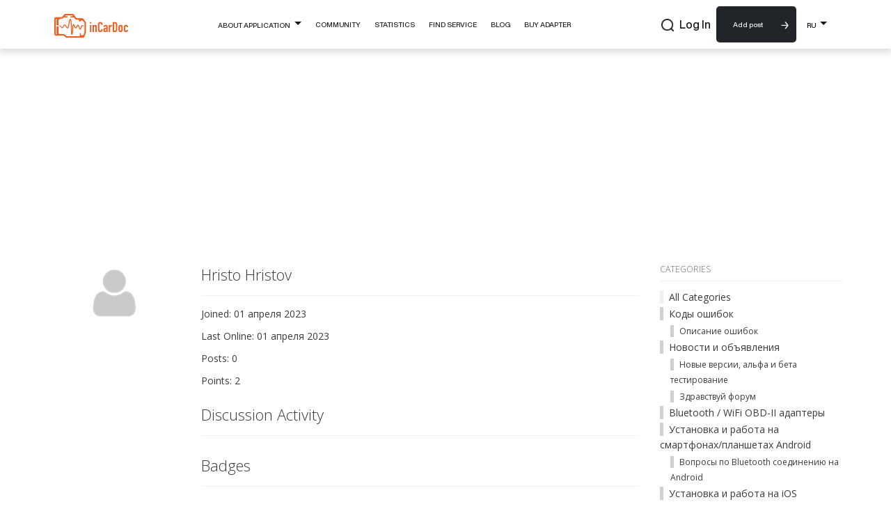

--- FILE ---
content_type: text/html; charset=utf-8
request_url: https://incardoc.com/ru-ru/profile/hristo-hristov-1/
body_size: 13910
content:




<!DOCTYPE html>
<html lang="ru" class="html-footer">

<head prefix="og: http://ogp.me/ns# fb: http://ogp.me/ns/fb# website: http://ogp.me/ns/website#">
    
    <meta name="referrer" content="no-referrer-when-downgrade">

    <meta charset="utf-8">
    <meta name="viewport" content="width=device-width, initial-scale=1.0, user-scalable=no">
    <title>Hristo Hristov Profile</title>
    <meta name="description" content="inCarDoc - OBD2 Scanner for Easy Car Diagnostic via Elm327 Bluetooth / OBD2 Elm327 Wifi!" />


    <meta property="og:url" content="https://incardoc.com/ru-ru/profile/hristo-hristov-1/" />
    <meta property="og:description" content="inCarDoc - OBD2 Scanner for Easy Car Diagnostic via Elm327 Bluetooth / OBD2 Elm327 Wifi!" />
    <meta property="og:title" content="Hristo Hristov Profile" />
    <meta property="og:site_name" content="inCarDoc" />
    <meta property="og:locale" content="ru-RU" />
    <meta property="og:type" content="website" />

    <meta property="og:image"
        content="https://incardoc.com/Storage/Shared/logo-for-sharing.png" />
    <meta property="og:image:width"
        content="1200" />
    <meta property="og:image:height"
        content="630" />
    <meta property="og:image:type"
        content="image/png" />

    <meta property="fb:app_id" content="141772629326730">

    <meta name="twitter:card" content="summary_large_image" />
    <meta name="twitter:title" content="Hristo Hristov Profile" />
    <meta name="twitter:description" content="inCarDoc - OBD2 Scanner for Easy Car Diagnostic via Elm327 Bluetooth / OBD2 Elm327 Wifi!">
    <meta name="twitter:site" content="@incardoc">
    <meta name="twitter:image"
        content="https://incardoc.com/Storage/Shared/logo-for-sharing.png" />

    <meta name="interkassa-verification" content="293691eabc25d379fcd53a007c283f49" />


            <link rel="alternate" hreflang="en" href="https://incardoc.com/en-us/profile/hristo-hristov-1" />
            <link rel="alternate" hreflang="ru" href="https://incardoc.com/ru-ru/profile/hristo-hristov-1" />
            <link rel="alternate" hreflang="uk" href="https://incardoc.com/uk-ua/profile/hristo-hristov-1" />


    
    

    
    <!--[if lt IE 9]>
        <script src="http://html5shim.googlecode.com/svn/trunk/html5.js"></script>
    <![endif]-->
    <link rel="shortcut icon" href="/content/mainthemes/images/favicon.ico">
    <link rel="apple-touch-icon-precomposed"
        href="/content/mainthemes/images/apple-touch-icon-57-precomposed.png">

    
<script type="text/javascript">
    var app_base = '/ru-ru/';
    var app_base_not_localized = '/';
    var largeSpinnerBlockImage = '/content/Images/ajaxloader-large.gif';
    var carDoctorServiceUrl = "https://incardoc.com/api";
    var portalApiUrl = "https://incardoc.com/portal/api";
</script>

<script type="text/javascript" src="/CarDoctorPortal/scripts/cache/combined_cdp_82747A41898CDDADDE35C9DF7DA0DDA4.js"></script>

    <script>
    $(document).ready(function() {

        jQuery.extend(jQuery.validator.messages,
            {
                required: "This Field is Required",
                remote: "Please fix this field.",
                email: "E-mail address is not valid",
                url: "Please enter valid url address",
                date: "Please enter a valid date.",
                dateISO: "Please enter a valid date (ISO).",
                number: "Please enter a valid number",
                digits: "Please enter only digits.",
                creditcard: "Please enter a valid credit card number.",
                equalTo: "Please enter the same value again.",
                accept: jQuery.validator.format("Please use file with a valid extension. Supported extensions: {1}"),
                maxlength: jQuery.validator.format("Please enter no more than {0} characters."),
                minlength: jQuery.validator.format("Please enter at least {0} characters."),
                rangelength: jQuery.validator.format("This field must be a string with a minimum length of {0} and a maximum length of {1} characters."),
                range: jQuery.validator.format("Please enter a value between {0} and {1}."),
                max: jQuery.validator.format("Please enter a value less than or equal to {0}."),
                min: jQuery.validator.format("Please enter a value greater than or equal to {0}."),
                phone: "Please enter valid phone number",
                integer: "Please enter a whole value.",
                zipcode: "You can use Latin letters and numbers."
            });
    });
</script>


    
    <script type="text/javascript" src="/CarDoctorPortal/scripts/cache/tag-resizer-combined_3D008EAAD25581117D991BA1EEB416C5.js"></script>
    
    <meta name="robots" content="noindex">
    <script type="text/javascript">
        $(function () {
            $.post(app_base + "Members/GetMemberDiscussions",
                { "Id": '0adfcaa6-8eda-4656-854c-afd700981a59' },
                function (data) {
                    $(".memberdiscussions").html(data);
                });
            TimeBadges();
        });
        function TimeBadges() {
            var timeBadgeViewModel = new Object();
            timeBadgeViewModel.Id = '0adfcaa6-8eda-4656-854c-afd700981a59';
            var strung = JSON.stringify(timeBadgeViewModel);
            $.ajax({
                url: app_base + 'Badge/Time',
                type: 'POST',
                dataType: 'html',
                data: strung,
                contentType: 'application/json; charset=utf-8',
                success: function (data) {

                },
                error: function (xhr, ajaxOptions, thrownError) {
                    ShowUserMessage("Error: " + xhr.status + " " + thrownError);
                }
            });
        }
    </script>


<script>
  (function(i,s,o,g,r,a,m){i['GoogleAnalyticsObject']=r;i[r]=i[r]||function(){
  (i[r].q=i[r].q||[]).push(arguments)},i[r].l=1*new Date();a=s.createElement(o),
  m=s.getElementsByTagName(o)[0];a.async=1;a.src=g;m.parentNode.insertBefore(a,m)
  })(window,document,'script','https://www.google-analytics.com/analytics.js','ga');

  ga('create', 'UA-42891275-1', 'auto');
  ga('send', 'pageview');

</script>
    <script type="application/ld+json">
    {
        "@context": "https://schema.org",
        "@type": "MobileApplication",
        "name": "inCarDoc",
        "operatingSystem": "Android, iOS",
        "applicationCategory": "Auto & Vehicles",
        "downloadUrl": [
            "https://incardoc.com/Storage/AppInstaller/Android_free_app.apk"
        ],
        "description": "inCarDoc is an OBD2 DTC diagnostic mobile app for Android and iOS. The app aims to simplify the vehicle's on-board computer diagnostic using OBD-II protocols via Bluetooth or Wi-Fi connection with ELM327 adapters. The inCarDoc auto diagnostic tool opens wide opportunities for drivers in profound car maintenance.",
        "screenshot": [
            "https://incardoc.com/Content/Pages/index/images/phones.png",
            "https://incardoc.com/Content/Pages/about/images/diagnostic-1.png",
            "https://incardoc.com/Content/Pages/about/images/diagnostic-2.png"
        ],
        "publisher": {
            "@type": "Organization",
            "name": "inCarDoc"
        },
        "aggregateRating": {
            "@type": "AggregateRating",
            "ratingValue": "4.6",
            "ratingCount": "41000"
        },
        "offers": {
            "@type": "Offer",
            "price": 0
        },
        "sameAs": [
            "https://play.google.com/store/apps/details?id=com.pnn.obdcardoctor",
            "https://apps.apple.com/us/app/incardoc-obd2-elm327-scanner/id652142348"
        ]
    }
    </script>
</head>

<body
    class="desktop loggedin-false body-footer ">
    <script>
        var userAuthorized = false;
    </script>

    <div>


<article class="text-center banner-google-ads">
    <ins class="adsbygoogle" style="display:block" data-ad-client=ca-pub-2305108312197423 data-ad-slot=1727029393 data-ad-format="auto" 
             ></ins>
    <script async defer src="https://pagead2.googlesyndication.com/pagead/js/adsbygoogle.js"></script>
    <script>
        $(document).ready(function () {
            if (!window.location.pathname.includes("/deviceshop/")) {
                $('.adsbygoogle').each(function () {
                    (adsbygoogle = window.adsbygoogle || []).push({});
                });
            }
        });
    </script>
</article>    </div>

<link rel="stylesheet" type="text/css" href="/CarDoctorPortal/content/cache/combined_cdp_37DD534F2E58021715A8D4DDCB0F340D.css" />        <div id="notSupportedBrowserMsg" class="alert alert-warning not-supported-browser-msg" style="display: none;">
            <a href="#" class="close" data-dismiss="alert" aria-label="close">&times;</a>
            <div class="text-center">Looks like, you&#39;re using web browser we don&#39;t support. For better experience, please try Chrome, Mozilla Firefox, Opera, Safari or Edge.</div>
        </div>
﻿


<nav class="pushy pushy-left" style="display: none;">
    <div class="close-menu">
        <div class="arrow"></div>
    </div>

    <ul class="sidebar">
        <li class="display-search">
<div class="searchbox">

<form action="/ru-ru/search/" method="get">        <div class="input-group search-group">
            <div class="input-container">
                <input class="form-control  search-input" name="term" placeholder="Search for..." type="text" value="" />
            </div>
            <div class="input-image">
                <img src="/content/mainthemes/images/loupe.svg"/>
                <img src="/content/mainthemes/images/close.svg"/>
            </div>
        </div>
</form></div></li>

        <li class="menu-mobile-toggle ">
            <span>About Application</span>
            <span class="caret"></span>
        </li>
        <li>
            <div class="dropdown-mobile-menu ">
                <ul>
                        <li role="presentation"><a role="menuitem" tabindex="-1" href="/ru-ru/about/#overview-label">Overview</a></li>
    <li role="presentation"><a role="menuitem" tabindex="-1" href="/ru-ru/about/#features-label">Features</a></li>
    <li role="presentation"><a role="menuitem" tabindex="-1" href="/ru-ru/about/#faq-label">FAQ</a></li>
    <li role="presentation"><a role="menuitem" tabindex="-1" href="/ru-ru/about/#download-label">Download</a></li>
            <li role="presentation"><a role="menuitem" tabindex="-1" href="/ru-ru/mobilelocalization/">Translation</a></li>

                </ul>
            </div>
        </li>

            <li class="">
                <a href="/ru-ru/home/">
                    <div>
                        <span>Community</span>
                    </div>
                </a>
            </li>


        <li class="menu-mobile-toggle  ">
            <span>Cars</span>
            <span class="caret"></span>
        </li>
        <li>
            <div class="dropdown-mobile-menu ">
                <ul>
                        <li class="">
        <a href="/ru-ru/catalog/">Find Service</a>
    </li>
    <li class="">
        <a href="/ru-ru/consumptionstatistic/main/">Statistics</a>
    </li>

                </ul>
            </div>
        </li>
        <li class="">
            <a href="/ru-ru/deviceshop/">Buy Adapter</a>
        </li>

<nav class="nav-link dropdown-toggle" role="button" data-bs-toggle="dropdown" aria-expanded="false">
    RU
</nav>
<ul class="mobile-header__lang-dropdown dropdown-menu dropdown-menu language-container position-absolute shadow">
            <li><a class="dropdown-item" href="/en-us/language/changelanguage/?lang=de0143e0-e041-4369-b914-c8c03dbdbe48">EN</a></li>
        <li><a class="dropdown-item" href="/ru-ru/language/changelanguage/?lang=b3a76f0c-5f5f-4c5e-b6ae-c03bd103509f">RU</a></li>
        <li><a class="dropdown-item" href="/uk-ua/language/changelanguage/?lang=8bc6e091-1f25-421f-b301-b2c801153fb4">UK</a></li>

</ul>


            <li><a href="/ru-ru/members/logon/">Log In</a></li>
    </ul>
</nav>


<div class="site-overlay" style="display: none;"></div>

<nav class="navbar navbar-default" role="navigation" style="display: none;">
    <div class="container relative" id="top-menu-container">

        
        <div class="navbar-header">
            <button type="button" class="navbar-toggle menu-btn">
                <span class="sr-only">Toggle navigation</span>
                <span class="icon-bar"></span>
                <span class="icon-bar"></span>
                <span class="icon-bar"></span>
            </button>
            <a class="navbar-brand navbar-logo" href="/ru-ru/">
                <img src="/content/mainthemes/images/logo.png" alt="Car Doctor Portal" class="logoimg" />
            </a>
        </div>

        
        <ul class="nav navbar-nav float-left navbar-left unlogined" id="navigation">
            <li>
                <a class="navbar-brand" href="/ru-ru/">
                    <img src="/content/mainthemes/images/logo.png" alt="Car Doctor Portal" class="logoimg" />
                </a>
            </li>
            <li class="dropdown " id="aboutPageNavigator">
                <a class="nav-headline" id="refToPage" href="/ru-ru/about/" data-toggle="dropdown">
                    <div>
                        <span>About Application</span>
                    </div>
                </a>
                <ul class="dropdown-menu" role="menu" aria-labelledby="menu1" id="anchor-menu">
                        <li role="presentation"><a role="menuitem" tabindex="-1" href="/ru-ru/about/#overview-label">Overview</a></li>
    <li role="presentation"><a role="menuitem" tabindex="-1" href="/ru-ru/about/#features-label">Features</a></li>
    <li role="presentation"><a role="menuitem" tabindex="-1" href="/ru-ru/about/#faq-label">FAQ</a></li>
    <li role="presentation"><a role="menuitem" tabindex="-1" href="/ru-ru/about/#download-label">Download</a></li>
            <li role="presentation"><a role="menuitem" tabindex="-1" href="/ru-ru/mobilelocalization/">Translation</a></li>

                </ul>
            </li>

            <li class="dropdown ">
                    <a href="/ru-ru/home/">
                        <div>
                            <span>Community</span>
                        </div>
                    </a>
            </li>

            <li class="dropdown ">
                <a class="nav-headline" data-toggle="dropdown" href="#" style="cursor: pointer">
                    <div>
                        <span>Cars</span>
                    </div>
                </a>
                <ul class="dropdown-menu" role="menu">
                        <li class="">
        <a href="/ru-ru/catalog/">Find Service</a>
    </li>
    <li class="">
        <a href="/ru-ru/consumptionstatistic/main/">Statistics</a>
    </li>

                </ul>
            </li>

            <li class="">
                <a href="/ru-ru/article/">Blog</a>
            </li>

            <li class="">
                <a href="/ru-ru/deviceshop/">Buy Adapter</a>
            </li>
        </ul>

        <ul class="nav navbar-nav navbar-right right-top" id="navigation-right">

            <li class="display-search search-slide">
<div class="searchbox">

<form action="/ru-ru/search/" method="get">        <div class="input-group search-group">
            <div class="input-container">
                <input class="form-control  search-input" name="term" placeholder="Search for..." type="text" value="" />
            </div>
            <div class="input-image">
                <img src="/content/mainthemes/images/loupe.svg"/>
                <img src="/content/mainthemes/images/close.svg"/>
            </div>
        </div>
</form></div></li>

            <li>
                <a href="/ru-ru/topic/create/" class="btn-add-post check-login">
                    Add post
                </a>
            </li>


                <li><a href="/ru-ru/members/logon/">Log In</a></li>

            <li>
                <div class="navbar-language-selector">
                    
<nav class="nav-link dropdown-toggle" role="button" data-bs-toggle="dropdown" aria-expanded="false">
    RU
</nav>
<ul class="language-container dropdown-menu shadow" style="padding-top: 10px;">
            <li><a class="dropdown-item" href="/en-us/language/changelanguage/?lang=de0143e0-e041-4369-b914-c8c03dbdbe48">EN</a></li>
        <li><a class="dropdown-item" href="/ru-ru/language/changelanguage/?lang=b3a76f0c-5f5f-4c5e-b6ae-c03bd103509f">RU</a></li>
        <li><a class="dropdown-item" href="/uk-ua/language/changelanguage/?lang=8bc6e091-1f25-421f-b301-b2c801153fb4">UK</a></li>

</ul>



                </div>
            </li>
        </ul>


    </div>
</nav>








<link href="/Content/blocks/header/old_header.css" rel="stylesheet" />

<header id="header" class="sticky-top shadow bg-white">
    <div class="custom-container">
        <nav id="desktop-header" class="hidden-xs">
            <div id="desktop-header__content-wrapper">
                <div>
                    <a class="navbar-brand" style="padding: 0; padding-top: 10px" href='/ru-ru/'>
                        <img src='/Content/blocks/icons/logo.png' width="106" height="35" alt="Logo">
                    </a>
                </div>

                <ul id="desktop-header__menu-block" class="nav navbar-nav align-items-center">
                    <li class="dropdown">
                        <a class="dropdown-toggle" data-toggle="dropdown">
                            About Application <span class="custom-caret"></span>
                        </a>
                        <ul class="dropdown-menu" style="width: 100%;">
                            <li><a href='/ru-ru/about/#overview-label'>Overview</a></li>
                            <li><a href='/ru-ru/about/#features-label'>Features</a></li>
                            <li><a href='/ru-ru/about/#faq-label'>FAQ</a></li>
                            <li><a href='/ru-ru/about/#download-label'>Download</a></li>
                            <li><a href='/ru-ru/translation/'>Translation</a></li>
                        </ul>
                    </li>

                    <li><a href='/ru-ru/home/'>Community</a></li>

                    <li><a href='/ru-ru/consumptionstatistic/main/'>Statistics</a></li>
                    <li><a href='/ru-ru/catalog/'>Find Service</a></li>
                    <li><a href='/ru-ru/article/'>Blog</a></li>
                    <li><a href='/ru-ru/deviceshop/'>Buy Adapter</a></li>
                </ul>
                <div id="desktop-header__search-menu">
                    <ul id="desktop-header__logo-menu" class="nav navbar-nav">
                        <input id="desktop-header__search-input" placeholder="Search for..." class="d-none" type="text">

                        <li id="desktop-header__search-block">
                            <img src='/content/blocks/icons/loupe.png' width="18" height="18">
                        </li>

                            <li class="nav-item">
                                <a id="desktop-header__logon-block" style="padding: 8px;" class="nav-link" href='/ru-ru/members/logon/'>Log In</a>
                            </li>
                        <li>
                            <a class="btn arrow-btn btn-primary add-post-btn desktop-add-post-btn" href='/ru-ru/topic/create/'>
                                Add post
                            </a>
                        </li>

                        

    <li class="dropdown">
        <a id="desktop-header__language-toggle" class="dropdown-toggle" data-toggle="dropdown" role="button" aria-expanded="false" style="color: black; text-decoration: none;">
            RU <span class="custom-caret"></span>
        </a>
        <ul class="dropdown-menu language-container" style="padding-top: 12px;">
                    <li class="">
            <a href="/en-us/language/changelanguage/?lang=de0143e0-e041-4369-b914-c8c03dbdbe48">
                EN
            </a>
        </li>
        <li class="selected">
            <a href="/ru-ru/language/changelanguage/?lang=b3a76f0c-5f5f-4c5e-b6ae-c03bd103509f">
                RU
            </a>
        </li>
        <li class="">
            <a href="/uk-ua/language/changelanguage/?lang=8bc6e091-1f25-421f-b301-b2c801153fb4">
                UK
            </a>
        </li>

        </ul>
    </li>


                    </ul>
                </div>
            </div>
        </nav>

        <nav id="mobile-header">
            <div id="mobile-overlay-menu" style="display: none; position: fixed; top: 0; left: 0; right: 0; bottom: 0; background-color: rgba(0, 0, 0, 0.5); z-index: 1050;">
                <div style="display: flex; height: 100%; width: 100%; position: relative;">
                    <button id="mobile-overlay-menu__overlay-close-btn" type="button"
                            style="position: absolute; top: 10px; right: 10px; background: none; border: none; font-size: 24px; color: white; cursor: pointer;"
                            data-bs-toggle="collapse" data-bs-target="#mobile-overlay-menu" aria-label="Close">
                        X
                    </button>

                    <div class="mobile-overlay-menu__content" style="background-color: white; padding: 16px; flex: 1; overflow-y: auto;">
                        <div style="display: flex; justify-content: space-between; align-items: center; margin-bottom: 20px;">
                            <a style="padding: 0;" href='/ru-ru/home/'>
                                <img src="/Content/blocks/icons/logo.png" width="106" height="25" alt="Logo">
                            </a>

                                <a class="nav-link p-0" href="/ru-ru/members/logon/">Log In</a>
                        </div>

                        <div class="mobile-overlay-menu__content-menu h-100 position-relative">
                            <div class="mobile-overlay-menu__search-block gap-2 d-flex align-items-center px-3 py-2 w-100" style="width: 100%; padding: 12px 16px; display: flex;">
                                <div id="mobile-overlay-menu__search-icon" class="search-icon d-flex align-items-center" style="margin-right: 10px;">
                                    <img src="/content/blocks/icons/loupe.png" width="18" height="18" alt="Search">
                                </div>
                                <input id="mobileSearchInput" type="text" class="flex-grow-1" placeholder="Search for...">
                            </div>


                            <ul class="nav navbar-nav mobile-overlay-menu__content-menu-list">
                                <li class="dropdown">
                                    <a class="dropdown-toggle" data-toggle="dropdown" aria-expanded="false">
                                        About Application <span class="custom-caret"></span>
                                    </a>
                                    <ul class="dropdown-menu">
                                        <li><a href='/ru-ru/about/#overview-label'>Overview</a></li>
                                        <li><a href='/ru-ru/about/#features-label'>Features</a></li>
                                        <li><a href='/ru-ru/about/#faq-label'>FAQ</a></li>
                                        <li><a href='/ru-ru/about/#download-label'>Download</a></li>
                                        <li><a href='/ru-ru/translation/'>Translation</a></li>
                                    </ul>
                                </li>
                                <li class="nav-item">
                                    <a class="nav-link" href='/ru-ru/home/'>Community</a>
                                </li>
                                <li><a style="text-decoration: none !important;" href='/ru-ru/consumptionstatistic/main/'>Statistics</a></li>
                                <li><a style="text-decoration: none !important;" href='/ru-ru/catalog/'>Find Service</a></li>
                                <li><a style="text-decoration: none !important;" href='/ru-ru/article/'>Blog</a></li>
                                <li><a style="text-decoration: none !important;" href='/ru-ru/deviceshop/'>Buy Adapter</a></li>
                            </ul>
                        </div>

                        <div class="mobile-overlay-menu__add-post-wrapper">
                            <a href='/ru-ru/topic/create/'
                               style="color: white;" class="btn arrow-btn btn-primary add-post-btn desktop-add-post-btn">
                                Add post
                            </a>
                        </div>
                    </div>
                    <div class="mobile-overlay-menu__blur-block" style="position: absolute; top: 0; left: 0; right: 0; bottom: 0; background-color: rgba(0, 0, 0, 0.6);"></div>
                </div>
            </div>


            <!-- Logo on the left side -->
            <a class="navbar-brand navbar-left" href='/ru-ru/'>
                <img src="/Content/blocks/icons/logo.png" width="106" height="35">
            </a>

            <!-- Menu and toggle button on the right side -->
            <div class="navbar-right mobile-header__menu-logo-container">
                <div class="mobile-header__language-container">
                    

    <li class="dropdown">
        <a id="desktop-header__language-toggle" class="dropdown-toggle" data-toggle="dropdown" role="button" aria-expanded="false" style="color: black; text-decoration: none;">
            RU <span class="custom-caret"></span>
        </a>
        <ul class="dropdown-menu language-container" style="padding-top: 12px;">
                    <li class="">
            <a href="/en-us/language/changelanguage/?lang=de0143e0-e041-4369-b914-c8c03dbdbe48">
                EN
            </a>
        </li>
        <li class="selected">
            <a href="/ru-ru/language/changelanguage/?lang=b3a76f0c-5f5f-4c5e-b6ae-c03bd103509f">
                RU
            </a>
        </li>
        <li class="">
            <a href="/uk-ua/language/changelanguage/?lang=8bc6e091-1f25-421f-b301-b2c801153fb4">
                UK
            </a>
        </li>

        </ul>
    </li>


                </div>
                <button id="mobile-header__toggle-overlay-btn" type="button" class="navbar-toggle collapsed">
                    <span class="icon-bar" style="color: black; background: black;"></span>
                    <span class="icon-bar" style="color: black; background: black;"></span>
                    <span class="icon-bar" style="color: black; background: black;"></span>
                </button>
            </div>
        </nav>


    </div>
</header>

<!-- This block compensate the header in the layout, as the header is fixed -->
<div class="header-padding-block"></div>

<script src="/Content/blocks/header/old_header.js"></script>        <div>
            <section class="main-section main-body-section container">
                

<div id="jsquickmessage" class="quickmessage" style="display:none;"></div>

                
                <noscript>
<div class="noscriptholder">
    <div class="alert alert-block alert-error fade in out">
        You must enable JavaScript to be able to use this site in full
    </div>
</div>
</noscript>
                <div id="main" class="mainbody">
                    
<div class="row">
    <div class="col-md-9">
        





<div class="memberprofilepublic">

    <div class="row">

        <div class="col-md-3 memberavatardetails">
            <p class="memberavatar"><img src="/CarDoctorPortal/Content/mainThemes/Images/default-profile.png?width=85&amp;crop=0,0,85,85" alt="Hristo Hristov"></p>


        </div>

        <div class="col-md-9 membermaindetails">

            <div class="membersection memberbio">
                <div class="row">
                    <div class="col-md-12">
                        <h3 class="break-long-name">Hristo Hristov</h3>
                    </div>
                    <div class="col-md-6">
                        <p>Joined: 01 апреля 2023</p>
                            <p>Last Online: 01 апреля 2023</p>
                        <p>Posts: 0</p>
                        <p>Points: 2</p>
                    </div>
                </div>
            </div>

            <div class="membersection memberlatesttopics">

                <h3>Discussion Activity</h3>
                <div class="memberdiscussions">
                    <span class="ajaxspinner" title="Please Wait...">Please Wait...</span>
                </div>

            </div>


                <div class="membersection badgeactivity">
                    <h3>Badges</h3>

<div class="publicbadgeline">
    <div class="row">
        <div class="publicbadge col-md-2">
            <img src="/content/badges/MemberForAYearBadge.png" alt="MemberForAYear" />
        </div>
        <div class="publicbadgedetails col-md-10">
            <p class="publicbadgename">First Anniversary</p>
            <p class="publicbadgenamedesc">This badge is awarded to a user after their first year anniversary</p>
                <p class="publicbadgeawards">Awards 2 points</p>
        </div>
    </div>
</div>                </div>


        </div>

    </div>
</div>

    </div>
    <div class="col-md-3 sidelayoutsection">
        <div class="main-side-box clearfix">
            <div class="hidden-lg hidden-md">
                
<div class="createtopicbutton">
    <a href="/ru-ru/topic/create/" class="btn btn-default btn-lg btn-block check-login">
        New Discussion
    </a>
</div>



            </div>
           
            
    
<div class="side-box categories-box">
    <h5>Categories</h5>

    <ul>
        <li><a href="/ru-ru/category/">All Categories</a></li>
                <li class="catitem"> 
                    <a style="border-color: #ced1d1" href="/ru-ru/cat/Trouble-codes/">Коды ошибок</a>
                        <ul>
                                    <li class="catitem">
                                        <a style="border-color: #ced1d1" href="/ru-ru/cat/codes-description/">Описание ошибок</a>
                                    </li>
                        </ul>

                </li>
                <li class="catitem"> 
                    <a style="border-color: #ced1d1" href="/ru-ru/cat/News-and-Announcements/">Новости и объявления</a>
                        <ul>
                                    <li class="catitem">
                                        <a style="border-color: #ced1d1" href="/ru-ru/cat/New-versions-Alfa-and-Beta-testing/">Новые версии, альфа и бета тестирование</a>
                                    </li>
                                    <li class="catitem">
                                        <a style="border-color: #ced1d1" href="/ru-ru/cat/Hello-forum-/">Здравствуй форум</a>
                                    </li>
                        </ul>

                </li>
                <li class="catitem"> 
                    <a style="border-color: #ced1d1" href="/ru-ru/cat/Bluetooth-WiFi-OBD-II-adapters/">Bluetooth / WiFi OBD-II адаптеры</a>

                </li>
                <li class="catitem"> 
                    <a style="border-color: #ced1d1" href="/ru-ru/cat/Installation-and-work-at-Android-devices/">Установка и работа на смартфонах/планшетах Android</a>
                        <ul>
                                    <li class="catitem">
                                        <a style="border-color: #ced1d1" href="/ru-ru/cat/Bluetooth-connection-at-Android-devices/">Вопросы по Bluetooth соединению на Android</a>
                                    </li>
                        </ul>

                </li>
                <li class="catitem"> 
                    <a style="border-color: #ced1d1" href="/ru-ru/cat/Installation-and-work-at-iPhone-and-iPad/">Установка и работа на iOS смартфонах и планшетах</a>
                        <ul>
                                    <li class="catitem">
                                        <a style="border-color: #ced1d1" href="/ru-ru/cat/App-setting-up-Wi-Fi-connection/">Настройка приложения, соединение с WiFi</a>
                                    </li>
                        </ul>

                </li>
                <li class="catitem"> 
                    <a style="border-color: #ced1d1" href="/ru-ru/cat/Vehicle-connection-and-settings/">Соединение с автомобилем, калибровка</a>
                        <ul>
                                    <li class="catitem">
                                        <a style="border-color: #ced1d1" href="/ru-ru/cat/custom-protocols/">Нестандартные протоколы и параметры</a>
                                    </li>
                        </ul>

                </li>
                <li class="catitem"> 
                    <a style="border-color: #ced1d1" href="/ru-ru/cat/Functionality/">Функциональность</a>
                        <ul>
                                    <li class="catitem">
                                        <a style="border-color: #ced1d1" href="/ru-ru/cat/OBD-Car-Doctor-Android-functionality/">Функциональность Android приложения InCarDoc</a>
                                    </li>
                                    <li class="catitem">
                                        <a style="border-color: #ced1d1" href="/ru-ru/cat/OBD-Car-Doctor-iOS-functionality/">Функциональность iOS InCarDoc</a>
                                    </li>
                        </ul>

                </li>
                <li class="catitem"> 
                    <a style="border-color: #ced1d1" href="/ru-ru/cat/User-feedback/">Пожелания пользователей</a>

                </li>
                <li class="catitem"> 
                    <a style="border-color: #ced1d1" href="/ru-ru/cat/Site-and-forum/">Форум и Сайт</a>
                        <ul>
                                    <li class="catitem">
                                        <a style="border-color: #ced1d1" href="/ru-ru/cat/Registration-issues/">Проблемы с регистрацией</a>
                                    </li>
                        </ul>

                </li>
    </ul>



</div>
    <div class="side-box popular-tags-box">
        <h5>Popular Tags</h5>
        <ul class="tagCloud">
                <li>
                    <span class="tag">
                        <a href="/ru-ru/tagged/incardoc/"><span class="break-long-name">incardoc</span><span class="badge">18</span></a>
                    </span>
                </li>
                <li>
                    <span class="tag">
                        <a href="/ru-ru/tagged/car-maintenance/"><span class="break-long-name">car-maintenance</span><span class="badge">16</span></a>
                    </span>
                </li>
                <li>
                    <span class="tag">
                        <a href="/ru-ru/tagged/car-diagnostic/"><span class="break-long-name">car-diagnostic</span><span class="badge">12</span></a>
                    </span>
                </li>
                <li>
                    <span class="tag">
                        <a href="/ru-ru/tagged/car/"><span class="break-long-name">car</span><span class="badge">10</span></a>
                    </span>
                </li>
                <li>
                    <span class="tag">
                        <a href="/ru-ru/tagged/trouble-codes/"><span class="break-long-name">trouble-codes</span><span class="badge">9</span></a>
                    </span>
                </li>
                <li>
                    <span class="tag">
                        <a href="/ru-ru/tagged/fuel-economy/"><span class="break-long-name">fuel-economy</span><span class="badge">9</span></a>
                    </span>
                </li>
                <li>
                    <span class="tag">
                        <a href="/ru-ru/tagged/toyota/"><span class="break-long-name">toyota</span><span class="badge">8</span></a>
                    </span>
                </li>
                <li>
                    <span class="tag">
                        <a href="/ru-ru/tagged/bmw/"><span class="break-long-name">bmw</span><span class="badge">8</span></a>
                    </span>
                </li>
                <li>
                    <span class="tag">
                        <a href="/ru-ru/tagged/engine/"><span class="break-long-name">engine</span><span class="badge">8</span></a>
                    </span>
                </li>
                <li>
                    <span class="tag">
                        <a href="/ru-ru/tagged/obd/"><span class="break-long-name">obd</span><span class="badge">7</span></a>
                    </span>
                </li>
                <li>
                    <span class="tag">
                        <a href="/ru-ru/tagged/obd2/"><span class="break-long-name">obd2</span><span class="badge">7</span></a>
                    </span>
                </li>
                <li>
                    <span class="tag">
                        <a href="/ru-ru/tagged/vaz/"><span class="break-long-name">vaz</span><span class="badge">6</span></a>
                    </span>
                </li>
                <li>
                    <span class="tag">
                        <a href="/ru-ru/tagged/car-check/"><span class="break-long-name">car-check</span><span class="badge">5</span></a>
                    </span>
                </li>
                <li>
                    <span class="tag">
                        <a href="/ru-ru/tagged/elm327-bluetooth/"><span class="break-long-name">elm327-bluetooth</span><span class="badge">5</span></a>
                    </span>
                </li>
                <li>
                    <span class="tag">
                        <a href="/ru-ru/tagged/elm327-wifi/"><span class="break-long-name">elm327-wifi</span><span class="badge">5</span></a>
                    </span>
                </li>
                <li>
                    <span class="tag">
                        <a href="/ru-ru/tagged/elm327/"><span class="break-long-name">elm327</span><span class="badge">5</span></a>
                    </span>
                </li>
                <li>
                    <span class="tag">
                        <a href="/ru-ru/tagged/volkswagen/"><span class="break-long-name">volkswagen</span><span class="badge">5</span></a>
                    </span>
                </li>
                <li>
                    <span class="tag">
                        <a href="/ru-ru/tagged/dtc/"><span class="break-long-name">dtc</span><span class="badge">5</span></a>
                    </span>
                </li>
                <li>
                    <span class="tag">
                        <a href="/ru-ru/tagged/abarth/"><span class="break-long-name">abarth</span><span class="badge">5</span></a>
                    </span>
                </li>
                <li>
                    <span class="tag">
                        <a href="/ru-ru/tagged/abarth-124spider-2016-1-4multiair-170hp-automatic/"><span class="break-long-name">abarth-124spider-2016-1.4multiair(170hp)automatic</span><span class="badge">5</span></a>
                    </span>
                </li>
        </ul>
    </div>

    <div class="side-box highearners-box">
        <h5>This Weeks High Earners</h5>

        <ul>
                <li class="clearfix">
                    <span class="earnername">
                        <img src="/CarDoctorPortal/Content/mainThemes/Images/default-profile.png?width=20&amp;crop=0,0,20,20" alt="greed">
                        <a href="/ru-ru/profile/greed/">greed</a>
                    </span>
                    <span class="earneramount">
                        2 <span class="glyphicon glyphicon-sort" aria-hidden="true"></span>
                    </span>
                </li>
                <li class="clearfix">
                    <span class="earnername">
                        <img src="/CarDoctorPortal/Content/mainThemes/Images/default-profile.png?width=20&amp;crop=0,0,20,20" alt="jaallenadams">
                        <a href="/ru-ru/profile/jaallenadams/">jaallenadams</a>
                    </span>
                    <span class="earneramount">
                        2 <span class="glyphicon glyphicon-sort" aria-hidden="true"></span>
                    </span>
                </li>
                <li class="clearfix">
                    <span class="earnername">
                        <img src="/CarDoctorPortal/Content/mainThemes/Images/default-profile.png?width=20&amp;crop=0,0,20,20" alt="tammy.adler">
                        <a href="/ru-ru/profile/tammy-adler/">tammy.adler</a>
                    </span>
                    <span class="earneramount">
                        2 <span class="glyphicon glyphicon-sort" aria-hidden="true"></span>
                    </span>
                </li>
                <li class="clearfix">
                    <span class="earnername">
                        <img src="/CarDoctorPortal/Content/mainThemes/Images/default-profile.png?width=20&amp;crop=0,0,20,20" alt="essentials">
                        <a href="/ru-ru/profile/essentials-mart/">essentials</a>
                    </span>
                    <span class="earneramount">
                        2 <span class="glyphicon glyphicon-sort" aria-hidden="true"></span>
                    </span>
                </li>
                <li class="clearfix">
                    <span class="earnername">
                        <img src="/CarDoctorPortal/Content/mainThemes/Images/default-profile.png?width=20&amp;crop=0,0,20,20" alt="aqvdvpngb">
                        <a href="/ru-ru/profile/aqvdvpngb/">aqvdvpngb</a>
                    </span>
                    <span class="earneramount">
                        2 <span class="glyphicon glyphicon-sort" aria-hidden="true"></span>
                    </span>
                </li>
                <li class="clearfix">
                    <span class="earnername">
                        <img src="/CarDoctorPortal/Content/mainThemes/Images/default-profile.png?width=20&amp;crop=0,0,20,20" alt="jpdecker">
                        <a href="/ru-ru/profile/jpdecker/">jpdecker</a>
                    </span>
                    <span class="earneramount">
                        2 <span class="glyphicon glyphicon-sort" aria-hidden="true"></span>
                    </span>
                </li>
                <li class="clearfix">
                    <span class="earnername">
                        <img src="/CarDoctorPortal/Content/mainThemes/Images/default-profile.png?width=20&amp;crop=0,0,20,20" alt="alexander.forst">
                        <a href="/ru-ru/profile/alexander-forst/">alexander.forst</a>
                    </span>
                    <span class="earneramount">
                        2 <span class="glyphicon glyphicon-sort" aria-hidden="true"></span>
                    </span>
                </li>
                <li class="clearfix">
                    <span class="earnername">
                        <img src="/CarDoctorPortal/Content/mainThemes/Images/default-profile.png?width=20&amp;crop=0,0,20,20" alt="Deleted">
                        <a href="/ru-ru/profile/deleted-209/">Deleted</a>
                    </span>
                    <span class="earneramount">
                        2 <span class="glyphicon glyphicon-sort" aria-hidden="true"></span>
                    </span>
                </li>
                <li class="clearfix">
                    <span class="earnername">
                        <img src="/CarDoctorPortal/Content/mainThemes/Images/default-profile.png?width=20&amp;crop=0,0,20,20" alt="mfreeland">
                        <a href="/ru-ru/profile/mfreeland/">mfreeland</a>
                    </span>
                    <span class="earneramount">
                        2 <span class="glyphicon glyphicon-sort" aria-hidden="true"></span>
                    </span>
                </li>
                <li class="clearfix">
                    <span class="earnername">
                        <img src="/CarDoctorPortal/Content/mainThemes/Images/default-profile.png?width=20&amp;crop=0,0,20,20" alt="flberbummntr">
                        <a href="/ru-ru/profile/flberbummntr/">flberbummntr</a>
                    </span>
                    <span class="earneramount">
                        2 <span class="glyphicon glyphicon-sort" aria-hidden="true"></span>
                    </span>
                </li>
        </ul>

    </div>


    <div class="side-box hottopics-box">
        <h5>Hot Topics</h5>

        <ul>
                <li>
                    <span class="badge">1</span>
                    <a href="/ru-ru/thread/%d0%9e%d0%bf%d1%86%d0%b8%d1%8f-%d0%9a%d0%be%d0%bd%d1%81%d0%be%d0%bb%d1%8c-/">Опция "Консоль"</a>
                </li>
                <li>
                    <span class="badge">2</span>
                    <a href="/ru-ru/thread/%d0%92%d0%be%d0%b7%d0%bc%d0%be%d0%b6%d0%bd%d0%be-%d0%bb%d0%b8-%d0%bf%d0%be%d0%b4%d0%ba%d0%bb%d1%8e%d1%87%d0%b8%d1%82%d1%8c%d1%81%d1%8f-%d0%ba-%d0%af%d0%bd%d0%b2%d0%b0%d1%80%d1%8e/">Возможно ли подключиться к Январю</a>
                </li>
                <li>
                    <span class="badge">3</span>
                    <a href="/ru-ru/thread/%d0%92%d0%bd%d0%b8%d0%bc%d0%b0%d0%bd%d0%b8%d0%b5-%d0%9f%d0%bb%d0%be%d1%85%d0%b8%d0%b5-Bluetooth-%d0%b0%d0%b4%d0%b0%d0%bf%d1%82%d0%b5%d1%80%d1%8b-/">Внимание! «Плохие» Bluetooth и WiFi адаптеры использующие низкокачественные клоны ELM327!</a>
                </li>
                <li>
                    <span class="badge">4</span>
                    <a href="/ru-ru/thread/%d0%9a%d0%b0%d0%ba-%d1%80%d0%b0%d1%81%d1%87%d0%b8%d1%82%d0%b0%d1%82%d1%8c-%d0%be%d0%b1%d1%8a%d0%b5%d0%bc%d0%bd%d1%8b%d0%b9-%d0%9a%d0%9f%d0%94-/">Как расчитать объемный КПД?</a>
                </li>
                <li>
                    <span class="badge">5</span>
                    <a href="/ru-ru/thread/p2015-volkswagen-passat-2010/">P2015 Volkswagen Passat 2010</a>
                </li>
        </ul>

    </div>



        </div>
    </div>
</div>
                </div>
            </section>

            <div class="cd-panel from-right popup-container" data-confirmationtext="Are you sure you want to close?">
    <header class="cd-panel-header">
        <h6 class="break-long-name small-screen-alignment"></h6>
        <a href="#" class="cd-panel-close">Close</a>
    </header>
    <div class="cd-panel-container">
        <div class="cd-panel-content">
            <div class="loaderholder">
                <img src="/content/Images/ajaxloader-large.gif" alt="" />
            </div>
        </div>
    </div>
</div>

 
<div id="modallogin" class="login-container">
        <div class="login-content">
            <div class="login-header">
                <div class="modal-title text-contered">Log In<span class="close-modal">&times;</span></div>
                <p class="help-block"><a href="/ru-ru/members/register/?returnUrl=%2Fru-ru%2Fprofile%2Fhristo-hristov-1%2F">Signup if you don&#39;t have an account</a></p>
            </div>
<form action="/ru-ru/members/logon/?returnUrl=%2Fru-ru%2Fprofile%2Fhristo-hristov-1%2F" class="modal-login" method="post"><input name="__RequestVerificationToken" type="hidden" value="D3dv2N4e2gQpQztBLKj7H9ezXrvvMV0Zsn5LIKdwslr7E9ZE8zEVjGich8TGfqBv3CHus6QhCDhTYt1kpsNsv4iscfp75xU8dhkqP8MaHSk1" />            <div class="login-body">
                <div class="oauth-login" style="display: block !important">
                    
    <div class="row oauthbuttons">
        

        <div class="row">
            <p class="col-md-6">
                
                <a class="btn btn-default btn-block" href="/ru-ru/googleoauth/googlelogin/?returnUrl=%2Fru-ru%2Fprofile%2Fhristo-hristov-1%2F">
                    <i class="fa fa-google-plus"></i><span class ="centered">Log in with Google </span>
                </a>

                
                

                
                
            </p>
        </div>
     

    </div>

                </div>
                <hr/>
                <div class="centered-text">
                    <p>Or log in with email</p>
                </div>
                <hr/>

                <input type="hidden" name="_token" value="">
                <div class="form-group">
                    <input class="form-control" data-val="true" data-val-email="E-mail address is not valid" data-val-required="This Field is Required" id="Email" name="Email" placeholder="Your email" type="email" value="" />
                    <span class="field-validation-valid" data-valmsg-for="Email" data-valmsg-replace="true"></span>
                </div>
                <div class="form-group">
                    <input class="form-control" data-val="true" data-val-length="This field must be a string with a minimum length of {0} and a maximum length of {1} characters." data-val-length-max="100" data-val-length-min="8" data-val-required="This Field is Required" id="Password" name="Password" placeholder="Your password" type="password" />
                    <i class="fa fa-eye in-control" aria-hidden="true"></i>
                    <span class="field-validation-valid" data-valmsg-for="Password" data-valmsg-replace="true"></span>
                </div>
                <span class="centered-text">
                    <a href="/ru-ru/members/forgotpassword/">
                        Forgot your password?
                    </a>
                </span>
                <div class="form-group">
                    <div>
                        <div class="checkbox">
                            <label>
                                <input type="checkbox" name="remember"> Remember Me?
                            </label>
                        </div>
                    </div>
                </div>
                <div class="form-group">
                    <div>
                        <button type="submit" class="btn btn-block main-color">Log In</button>
                    </div>
                </div>
            </div>
            <hr />
            <div class="login-footer text-xs-center">
                <span class="main-form">You agree with Car doctor&#39;s <a href="/ru-ru/privacypolicy/">Terms and Conditions</a></span>
            </div>
</form>        </div>
</div>




﻿<footer class="layout-footer" style="display: none;">
    <div class="container">
        <div class="row footer-links">
            <div class="col-sm-6">
                <a href="/ru-ru/contactus/contactus/">Contact us</a>
            </div>
            <div class="col-sm-3">
                <a href="/ru-ru/privacypolicy/">Privacy Policy </a><br />
                <a target="_blank"
                    href="/ru-ru/publicoffer/">Offer Agreement</a>
            </div>
            <div class="social-network col-sm-3">
                <div class="social-link">
                    <a href="https://www.facebook.com/inCarDoc/" title="Facebook" target="_blank">
                        <i class="fa fa-facebook fa-2x"></i>
                    </a>
                </div>
                <div class="social-link">
                    <a href="https://twitter.com/incardoc" title="Twitter" target="_blank">
                        <i class="fa fa-twitter fa-2x"></i>
                    </a>
                </div>
                <div class="social-link">
                    <a href="https://plus.google.com/u/0/+Incardocobd2" title="Google +" target="_blank">
                        <i class="fa fa-google-plus fa-2x"></i>
                    </a>
                </div>
            </div>
        </div>
        <div class="row footer-members">
            <div class="col-sm-6">
                

            </div>
            <div class="col-sm-6">
                



            </div>
        </div>
        <div class="row footer-copyright catalog-hidden">
            <div class="col-sm-12">
                © Copyright 2000-2025, PNN Soft, Kiev, Ukraine, Europe: Software development company. Outsourcing, Programming, Testing, R&amp;D

                
                
            </div>
        </div>

    </div>
</footer>

<link href="/Content/blocks/css/footer.css" rel="stylesheet" />

<div id="footer-section">
    <div class="footer-section__wrapper">
        <div class="row">
            <div class="col-xs-12 col-lg-5" style="display: flex; flex-direction: column; margin-bottom: 15px;">
                <h2 class="footer-section__title text-white" style="margin-bottom: 15px;">
                    Reliable Car Connection <span
                        class="footer-section__line-break"> with inCarDoc</span>
                </h2>
                <p class="footer-section__subtitle" style="margin-bottom: 30px;">
                    Quickly connect and start diagnosing with no hassle. Clear instructions, feedback my to handle car diagnostics yourself.
                </p>
                <a href='/ru-ru/'>
                    <img src="/Content/blocks/icons/logo.png" class="footer-section__incardoc-icon" />
                </a>
            </div>

            <div class="col-xs-0 col-lg-1"></div>

            <ul class="col-xs-12 col-sm-6 col-lg-3 footer-section__links"
                style="display: flex; flex-direction: column;">
                <li style="margin-bottom: 15px;">
                    <a class="footer-section__link active-text"
                        href='/ru-ru/about/'>About Application</a>
                </li>
                <li style="margin-bottom: 15px;">
                    <a class="footer-section__link active-text"
                        href='/ru-ru/home/'>Community</a>
                </li>
                <li style="margin-bottom: 15px;">
                    <a class="footer-section__link active-text"
                        href='/ru-ru/home/'>Cars</a>
                </li>
                <li style="margin-bottom: 0px; margin-bottom: 30px;">
                    <a class="footer-section__link active-text"
                        href='/ru-ru/deviceshop/'>Buy Adapter</a>
                </li>
                <li class="hidden-xs hidden-sm hidden-md" style="display: flex; gap: 15px;">
                    <a href="https://www.facebook.com/inCarDoc/">
                        <img src="/Content/blocks/icons/facebook-icon.svg"
                            class="footer-section__icon" />
                    </a>
                    <a href="https://twitter.com/incardoc">
                        <img src="/Content/blocks/icons/instagram-icon.svg"
                            class="footer-section__icon" />
                    </a>
                    <a href="https://twitter.com/incardoc">
                        <img src="/Content/blocks/icons/x-icon.svg" class="footer-section__icon" />
                    </a>
                </li>
            </ul>

            <ul class="col-xs-12 col-sm-6 col-lg-3 footer-section__links"
                style="display: flex; flex-direction: column;">
                <li style="margin-bottom: 15px;">
                    <a class="footer-section__link active-text"
                        href='/ru-ru/contactus/contactus/'>Contact us</a>
                </li>
                <li style="margin-bottom: 15px;">
                    <a class="footer-section__link active-text"
                        href='/ru-ru/privacypolicy/'>Privacy Policy </a>
                </li>
                <li style="margin-bottom: 20px;">
                    <a class="footer-section__link active-text"
                        href="/ru-ru/publicoffer/">Offer Agreement</a>
                </li>
                <li class="visible-xs visible-sm visible-md" style="display: flex; gap: 15px;">
                    <a href="https://www.facebook.com/inCarDoc/">
                        <img src="/Content/blocks/icons/facebook-icon.svg"
                            class="footer-section__icon" />
                    </a>
                    <a href="https://twitter.com/incardoc">
                        <img src="/Content/blocks/icons/instagram-icon.svg"
                            class="footer-section__icon" />
                    </a>
                    <a href="https://twitter.com/incardoc">
                        <img src="/Content/blocks/icons/x-icon.svg" class="footer-section__icon" />
                    </a>
                </li>
            </ul>
        </div>

        <div class="footer__rights-block">
            <p class="mb-0">© Copyright 2000-2025, PNN Soft, Kiev, Ukraine, Europe: Software development company. Outsourcing, Programming, Testing, R&amp;D</p>
        </div>
    </div>
</div>
        </div>
</body>

</html>

--- FILE ---
content_type: text/html; charset=utf-8
request_url: https://www.google.com/recaptcha/api2/aframe
body_size: 266
content:
<!DOCTYPE HTML><html><head><meta http-equiv="content-type" content="text/html; charset=UTF-8"></head><body><script nonce="NoFUa2SQO79ISRst1AJIIg">/** Anti-fraud and anti-abuse applications only. See google.com/recaptcha */ try{var clients={'sodar':'https://pagead2.googlesyndication.com/pagead/sodar?'};window.addEventListener("message",function(a){try{if(a.source===window.parent){var b=JSON.parse(a.data);var c=clients[b['id']];if(c){var d=document.createElement('img');d.src=c+b['params']+'&rc='+(localStorage.getItem("rc::a")?sessionStorage.getItem("rc::b"):"");window.document.body.appendChild(d);sessionStorage.setItem("rc::e",parseInt(sessionStorage.getItem("rc::e")||0)+1);localStorage.setItem("rc::h",'1767003027022');}}}catch(b){}});window.parent.postMessage("_grecaptcha_ready", "*");}catch(b){}</script></body></html>

--- FILE ---
content_type: text/css
request_url: https://incardoc.com/Content/blocks/header/old_header.css
body_size: 2550
content:
@import url('colors.css');
@import url('/Content/blocks/css/arrow-btn.css');
@import url('/Content/blocks/css/auth-block.css');

@font-face {
    font-family: 'Helvetica Now Display';
    src: local('Helvetica Now Display Medium'), local('HelveticaNowDisplay-Medium'), url('/Content/fonts/HelveticaNowDisplay/HelveticaNowDisplay-Medium.eot?#iefix') format('embedded-opentype'), url('/Content/fonts/HelveticaNowDisplay/HelveticaNowDisplay-Medium.woff2') format('woff2'), url('/Content/fonts/HelveticaNowDisplay/HelveticaNowDisplay-Medium.woff') format('woff'), url('/Content/fonts/HelveticaNowDisplay/HelveticaNowDisplay-Medium.ttf') format('truetype');
}

.shadow {
    box-shadow: 0 0.5rem 1rem rgba(0, 0, 0, 0.15);
}

#header {
    padding: 9px 0;
    position: fixed;
    z-index: 3;
    background: var(--white-color, white);
    width: 100%;
    top: 0 !important;
}

.header-padding-block {
    width: 100%;
    height: 75px;
    background: transparent;
    opacity: 0;
}

#header * {
    font-size: 16px;
    font-family: 'Helvetica Now Display', 'Inter';
    color: var(--header-text-color, black);
    text-decoration: none !important;
}

#header .dropdown-menu {
    z-index: 1000;
}

#header > .custom-container {
    width: 100%;
    padding-right:  0.75rem;
    padding-left:  0.75rem;
    margin-right: auto;
    margin-left: auto;
}

#desktop-header {
    display: flex;
    align-items: center;
}

#header #desktop-header .dropdown-menu {
    padding: 0;
    padding-top: 16px;
    background: var(--white-color);
}

#desktop-header__menu-block {
    display: flex;
    align-items: center;
    justify-content: center;
}

#desktop-header__content-wrapper {
    width: 100%;
    display: flex;
    flex-direction: row;
    justify-content: space-between;
    align-items: center;
}

#header .dropdown-menu {
    border: none;
    text-align: center;
    background: white;
}

#header #desktop-header .dropdown-menu li {
    text-align: center;
    transition: all .5s;
}

#header #desktop-header__menu-block .dropdown-menu a, .desktop-header__menu a {
    padding: 10px !important;
}

/* Show dropdown on hover for desktop only */
#desktop-header .dropdown:hover > .dropdown-menu, #desktop-header__logo-menu .dropdown:hover > .dropdown-menu {
    display: block !important;
    margin-top: 0 !important;
    z-index: 1000;
}

#header .no-icon-block {
    display: flex;
    justify-content: center;
    align-items: center;
    text-align: center;
    width: 100%;
    height: 100%;
    font-size: 1.5em;
}

#desktop-header * {
    transition: .5s all;
}

#desktop-header__menu-block > li:hover > a, #desktop-header__logo-menu > .dropdown:hover > a.dropdown-toggle {
    background-color: var(--gray--menu-hover-color);
}

#desktop-header ul.dropdown-menu li a:hover {
    background-color: var(--menu-options-hover-color);
}

#desktop-header .dropdown-menu {
    padding: 0;
}

#desktop-header .dropdown-menu li a {
    transition: .5s all;
}

#desktop-header__menu-block .nav-item.dropdown .dropdown-toggle, #header .dropdown {
    cursor: default !important;
    user-select: none !important;
}

#desktop-header__search-input {
    width: 100%;
    max-width: 350px;
    color: var(----search-input-color);
    padding: 5px;
    font-weight: 400;
    font-size: 16px;
    line-height: 24px;
    outline: none;
    box-shadow: none;
    margin-right: 1.25rem;
}

#desktop-header__search-input:focus {
    outline: none !important;
    box-shadow: none !important;
}

#mobile-header .mobile-header__language-container .language-container {
    transform: translateX(-20%);
}

#desktop-header__logo-menu {
    display: flex;
    align-items: center;
    gap: 0.75rem !important;
}

#desktop-header__logo-menu.extended {
    justify-content: flex-end;
}

#header #desktop-header .language-container a {
    padding: 10px 20px !important;
    text-align: center;
}

#header .add-post-btn {
    background: var(--add-post-background-color);
    color: white;
    padding: 16px 48px 16px 24px;
    padding-right: 48px;
    border-radius: 1rem;
}

#header .dropdown-toggle {
    transition: all .5s;
}

#header .arrow-btn {
    border: none !important;
    border-radius: 5px;
    text-align: start;
}

#header .add-post-btn::after {
    top: 33%;
}

ul.language-container {
    min-width: unset !important;
    border: none;
}

#desktop-header__search-block {
    cursor: pointer;
}

#header #desktop-header ul.dropdown-menu *, .desktop-header__menu {
    transition: all .5s;
}

#desktop-header__menu-block a {
    padding: 10px;
}

#desktop-header__menu-block > li > a, .mobile-overlay-menu__content-menu-list > li > a {
    text-transform: uppercase;
}

#desktop-header__menu-block ul.dropdown-menu li *:hover, .mobile-overlay-menu__content-menu-list ul.dropdown-menu li a:hover, .language-container *:hover, .desktop-header__menu *:hover {
    color: var(--text-active-color) !important;
}

.w-100 {
    width: 100% !important;
}

.d-none {
    display: none !important;
}

#desktop-header__search-menu_wrapper.extended {
    float: right;
}


#mobile-header {
    display: none;
    flex-direction: row;
    align-items: center;
    justify-content: space-between;
}

.mobile-header__menu-logo-container {
    display: flex;
    flex-direction: row;
}

.mobile-header__menu-logo-container > * {
    margin-left: 10px;
}

#mobile-header__toggle-overlay-btn {
    border: none;
    outline: none;
    box-shadow: none;
    display: block !important; 
}

#mobile-header__toggle-overlay-btn:focus,
#mobile-header__toggle-overlay-btn:active {
    border: none;
    outline: none;
    box-shadow: none;
}

.mobile-header__menu-logo-container > li.dropdown {
    list-style-type: none;
    padding-left: 0;
}

.mobile-header__menu-logo-container {
    display: flex;
    flex-direction: row;
    align-items: center;
}

#mobile-overlay-menu__overlay-close-btn {
    position: absolute;
    color: white;
    top: 0;
    right: 0;
    margin: 3px;
    z-index: 3;
    background: transparent;
}

.mobile-overlay-menu__content {
    width: 300px;
    max-width: 300px;
    height: 100%;
    transition: all .7s;
    z-index: 2;
    position: absolute;
    top: 0;
    left: 0;
    transform: translateX(-100%);
    background: white;
}

.mobile-header__language-container * {
    list-style-type: none;
}

.mobile-header__language-container li {
    padding: 10px;
}

.mobile-overlay-menu__content.shown {
    transform: translateX(0);
}

.mobile-overlay-menu__content * {
    color: black;
}

.mobile-overlay-menu__content *:hover {
    text-decoration: none;
}

.mobile-overlay-menu__content .dropdown-menu {
    border: none;
}

.d-none {
    display: none !important;
}

.mobile-overlay-menu__search-block {
    border: 0.5px solid var(--mobile-header-search-icon-color, #ccc);
    border-radius: 20px;
    background-color: #fff;
    transition: border-color 0.2s ease;
}

.mobile-overlay-menu__search-block:focus-within {
    border-color: var(--mobile-header-search-icon-color);
}

.mobile-overlay-menu__search-block > input {
    border: none;
    outline: none;
    background: transparent;
    font-size: 1rem;
}

.search-icon img {
    opacity: 0.6;
    transition: opacity 0.2s ease;
}

.mobile-overlay-menu__content .dropdown li {
    text-align: start;
}

.mobile-overlay-menu__add-post-wrapper {
    position: absolute;
    bottom: 1.5rem;
    padding: 0;
}

.desktop-add-post-btn {
    transition: all .4s;
    color: var(--white-color, white) !important;
}

#header .add-post-btn:hover {
    background-color: #424649;
}

.mobile-overlay-menu__content-menu-list {
    margin-top: 15px;
}

.mobile-overlay-menu__content-menu-list li {
    width: auto;
    min-width: none;
}

#header .custom-caret:after {
    display: inline-block;
    margin-left: .255em;
    vertical-align: .255em;
    content: "";
    border-top: .3em solid;
    border-right: .3em solid transparent;
    border-bottom: 0;
    border-left: .3em solid transparent;
}

#desktop-header__logon-block:hover {
    background: transparent;
}

#header .badge {
    background-color: var(--text-active-color) !important;
    color: var(--white-color) !important;
    border-radius: 50% !important;
}

#mobile-overlay-menu__profile-block {
    display: flex;
    align-items: center;
    gap: 0.25rem;
}

@media(max-width: 1400px) {
    #desktop-header .dropdown-toggle, #desktop-header .arrow-btn, #desktop-header .dropdown-menu li a, #desktop-header__menu-block > li > a {
        font-size: 10px;
    }
}

@media(max-width: 1200px) {
    #desktop-header .dropdown-toggle, #desktop-header .arrow-btn, #desktop-header .dropdown-menu li a, #desktop-header__menu-block > li > a {
        font-size: 10px;
    }
}

@media (max-width: 992px) {
    #mobile-header {
        display: flex;
    }

    #desktop-header {
        display: none;
    }

    .old-menu {
        position: absolute;
        transform: translateX(-20%);
    }

    .header-padding-block {
        height: 70px;
    }
}

@media (min-width: 576px) {
    #header > .custom-container {
        max-width: 540px;
    }
}

@media (min-width: 768px) {
    #header > .custom-container {
        max-width: 720px;
    }
}

@media (min-width: 992px) {
    #header > .custom-container {
        max-width: 960px;
    }
}

@media (min-width: 1200px) {
    #header > .custom-container {
        max-width: 1140px;
    }
}

@media (min-width: 1400px) {
    #header > .custom-container {
        max-width: 1320px;
    }
}

--- FILE ---
content_type: text/css
request_url: https://incardoc.com/Content/blocks/header/colors.css
body_size: 109
content:
:root {
    --text-active-color: #F16F37;
    --header-text-color: #171717;
    --header-icon-color: #171717;
    --white-color: #FFFFFF;
    --black-color: #000000;
    --gray--menu-hover-color: #e0e0e0;
    --add-post-background-color: #212529;
    --menu-options-hover-color: #e1e3e6;
}


--- FILE ---
content_type: text/css
request_url: https://incardoc.com/Content/blocks/css/arrow-btn.css
body_size: 174
content:
.arrow-btn::after {
    content: '→';
    display: flex;
    align-items: center;
    justify-content: center;
    position: absolute;
    font-size: 14px;
    right: 10px;
    transform: translateY(0);
    top: calc(50% - 10px);
}

.arrow-btn {
    position: relative;
}

.close-arrow-btn {
    position: relative;
    display: inline;
}

.close-arrow-btn:after {
    content: '→';
    position: relative;
    font-size: 14px;
    left: 10px;
}

--- FILE ---
content_type: text/css
request_url: https://incardoc.com/Content/blocks/css/auth-block.css
body_size: 149
content:
.auth-block__user-icon {
    width: 40px;
    height: 40px;
    border-radius: 20px;
    border: .5px solid var(--black-color);
    display: flex;
    justify-content: center;
    align-items: center;
    background: var(--color-white, white);
    font-size: 1.5rem !important;
}

--- FILE ---
content_type: application/javascript
request_url: https://incardoc.com/CarDoctorPortal/scripts/cache/tag-resizer-combined_3D008EAAD25581117D991BA1EEB416C5.js
body_size: 595
content:
function TagResizer(){}$(function(){var t=$(".tagsinput"),i=$(".tagCloud"),n=new TagResizer;n.truncateTags(i);$.each(t,function(t,i){n.truncateTags(i)});$(window).resize(function(){n.truncateTags(i);$.each(t,function(t,i){n.truncateTags(i)})})});TagResizer.prototype={truncateTags:function(n){var i=this,r=$(n),t=r.find("span.tag:eq(0)");if(t.length){var u=r.width(),f=t.outerWidth(!0)-t.width(),e=t.find("a").height(),o=this.getTagNames(r);$.each(o,function(n,t){var r=$(t),o=r.parent(),s=i.getBadgeWidth(r)+f,c=r.height()>e||r.width()+s>u,h;(c||i.isNeedResizeBack(o))&&(h=u-s-5,r.css({maxWidth:h,display:"inline-block",lineHeight:1}),r.hasClass("break-long-name")||r.addClass("break-long-name"),o.attr("title")||o.attr("data-original-title")||(o.attr("title",r.text().toUpperCase()),o.tooltip()));i.isNeedResizeBack(o)&&r.width()<parseInt(r.css("maxWidth"))&&(o.removeAttr("data-original-title"),o.removeAttr("title"),o.tooltip("destroy"))})}},getTagNames:function(n){return n.find("span.tag span:not(.badge)")},isNeedResizeBack:function(n){return typeof n.attr("data-original-title")!="undefined"},getBadgeWidth:function(n){var t=n.nextAll(".badge");return!t.length?0:t.outerWidth(!0)}};


--- FILE ---
content_type: application/javascript
request_url: https://incardoc.com/Content/blocks/header/old_header.js
body_size: 1182
content:
const body = document.querySelector('body');
const mobileOverLay = document.querySelector('#mobile-overlay-menu');
const mobileHeaderCloseLayoutBtn = document.querySelector('#mobile-overlay-menu__overlay-close-btn');
const mobileHeaderProfileMenu = document.querySelector('#mobile-overlay-menu__profile-menu');
const mobileHeaderSearchIcon = document.querySelector('#mobile-overlay-menu__search-icon');
const mobileHeaderToggleBtn = document.querySelector('#mobile-header__toggle-overlay-btn');
const mobileHeaderProfileBlock = document.querySelector('#mobile-overlay-menu__profile-block');
const mobileHeaderNavMenu = document.querySelector('.mobile-overlay-menu__content-menu');
const mobileHeaderAddPostBtn = document.querySelector('.mobile-overlay-menu__add-post-wrapper');
const mobileSearchInput = document.querySelector('#mobileSearchInput');

const blurBlock = document.querySelector('.mobile-overlay-menu__blur-block');
const mobileLayoutContentBlock = document.querySelector('.mobile-overlay-menu__content');

const currentPath = window.location.pathname;
const langPrefix = currentPath.split('/')[1];

mobileHeaderToggleBtn?.addEventListener('click', () => {
    mobileOverLay.style.display = "block";
    // it's required to have a little pause to show an animation
    setTimeout(() => mobileLayoutContentBlock.classList.add('shown'), 10);
});

let closeLayoutCallback = () => {
    mobileOverLay.style.display = "none";
    mobileLayoutContentBlock.classList.remove('shown');
}
mobileHeaderCloseLayoutBtn?.addEventListener('click', closeLayoutCallback);
blurBlock?.addEventListener('click', closeLayoutCallback);

mobileHeaderProfileBlock?.addEventListener('click', () => {
    mobileHeaderProfileMenu.classList.toggle('d-none');
    mobileHeaderNavMenu.classList.toggle('d-none');
    mobileHeaderAddPostBtn.classList.toggle('d-none');
});

mobileHeaderSearchIcon?.addEventListener('click', () => {
    const searchTerm = mobileSearchInput.value.trim();
    if (searchTerm) {
        window.location.href = `/${langPrefix}/search/?term=${encodeURIComponent(searchTerm)}`;
    }
});

// search input on desktop header
const desktopHeaderSearchBtn = document.querySelector('#desktop-header__search-block');
const desktopHeaderLogoMenu = document.querySelector('#desktop-header__logo-menu');
const desktopHeaderMenuBlock = document.querySelector('#desktop-header__menu-block');
const desktopHeaderSearchInput = document.querySelector('#desktop-header__search-input');
const desktopHeaderSearch = document.querySelector('#desktop-header__search-menu');
const desktoplanguageBlock = document.querySelector('#desktop-header__language-toggle'); 

desktopHeaderSearchBtn?.addEventListener('click', (e) => {
    const searchTerm = desktopHeaderSearchInput.value.trim();
    if (searchTerm) {
        window.open(`/${langPrefix}/search/?term=${encodeURIComponent(searchTerm)}`, '_blank');
        return;
    }

    desktopHeaderSearch.classList.toggle("w-100");
    desktopHeaderLogoMenu.classList.toggle('w-100');
    desktopHeaderLogoMenu.classList.toggle("extended");
    desktopHeaderMenuBlock.classList.toggle('d-none');
    desktopHeaderSearchInput.classList.toggle('d-none');

    if (!desktopHeaderSearchInput.classList.contains('d-none')) {
        desktopHeaderSearchInput.focus();
    }
});

// delete useless attributes in the desktop header (the reason why they are there is due to how it's rendered)
["data-toggle", "role", "aria-expanded"].forEach(attr => desktoplanguageBlock.removeAttribute(attr));

// in case if some input goes under the header, unfocus it
window.addEventListener('scroll', () => {
    let header = document.querySelector("header#header");
    let headerBoundingRect = header.getBoundingClientRect();
    let activeElement = document.activeElement;
    document.querySelectorAll("input").forEach(input => {
        if (activeElement === input && input.getBoundingClientRect().top <= headerBoundingRect.top + headerBoundingRect.height) {
            input.blur();
        }
    });
});

--- FILE ---
content_type: image/svg+xml
request_url: https://incardoc.com/content/mainthemes/images/close.svg
body_size: 499
content:
<?xml version="1.0" ?><svg id="Layer_1" style="enable-background:new 0 0 512 512;" version="1.1" viewBox="0 0 512 512" xml:space="preserve" xmlns="http://www.w3.org/2000/svg" xmlns:xlink="http://www.w3.org/1999/xlink"><style type="text/css">
	.st0{fill:#606065;}
</style><path class="st0" d="M284.3,245.1l110.9-110.9c7.8-7.8,7.8-20.5,0-28.3s-20.5-7.8-28.3,0L256,216.8L145.1,105.9  c-7.8-7.8-20.5-7.8-28.3,0s-7.8,20.5,0,28.3l110.9,110.9L116.9,355.9c-7.8,7.8-7.8,20.5,0,28.3c3.9,3.9,9,5.9,14.1,5.9  c5.1,0,10.2-2,14.1-5.9L256,273.3l110.9,110.9c3.9,3.9,9,5.9,14.1,5.9s10.2-2,14.1-5.9c7.8-7.8,7.8-20.5,0-28.3L284.3,245.1z"/></svg>